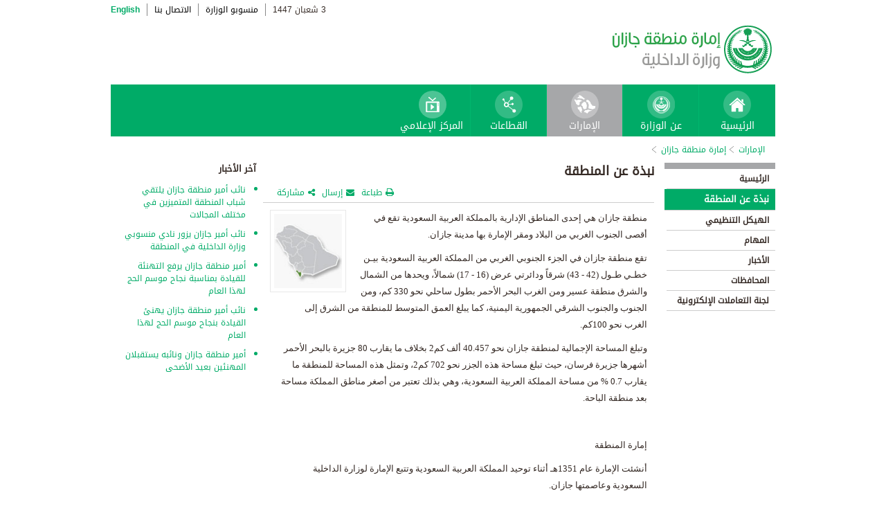

--- FILE ---
content_type: text/html; charset=UTF-8
request_url: https://www.moi.gov.sa/wps/portal/Home/emirates/jeezan/contents/!ut/p/z0/hVLJbsIwEP2VXHKMMjgLXNOoYQulq0pziYbUJWGxwXHTlq-vbSpUQRAXP3lm9N6bxc3cmZsxbKoFyoozXKv_WxbmMPT9Qccn455_n0D0QEZxFA8JeB33CYU7crP_RTBIOqooTm9JmBCIAs1SLXe7LHKzgjNJv6U7o1hLKpi1FbypWEFtOI1YKGxg9Ks-vOpblFWjC2uZ60hOAge6DgFC5vm5jxOzU2j1IXHOP1c2HPCipkr_afoOhFoTsEVzmga693GYhumAQM9r1cSaUqVjwCgWfLOppKTU-uDCoo4UyGos9BLqK229dFolSqRrG_RrBBa8UaPlAiU9J0ziQBFOIOo-33g9r9tKyHCpTKmxGDSkXCyQVbW5lVPS_uQx1kcQPPl3Q1AbaiUV1Q--lzYc0JDqNUhLlvR4B1cG4LUPYIl7bdfABWKV3bP8PK73ul31X51sHqybzRF_ARwY5sQ!/
body_size: 32780
content:
<!DOCTYPE html>
<html lang="ar">
<head>
<meta http-equiv="X-UA-Compatible" content="IE=edge">
<meta name="viewport" content="width=device-width, initial-scale=1, maximum-scale=1, minimum-scale=1">
<!--<link rel="dynamic-content" href="co:head">-->

<title>إمارة منطقة جازان</title>

<link rel="shortcut icon" type="image/x-icon" href="/portal/images/moifavicon.ico" />




<link rel="stylesheet" type="text/css" href="/portal/css/resposivedatatable/jquery.dataTables.css" />
<link rel="stylesheet" type="text/css" href="/portal/css/resposivedatatable/dataTables.responsive.css" />
<link rel="stylesheet" type="text/css" href="/portal/css/virtualPortals/slider.css?v=202401070859" />
<link rel="stylesheet" type="text/css" href="/portal/fontello/css/fontello.css" />
<link rel="stylesheet" type="text/css" href="/portal/css/menu-custom.css" />
<link rel="stylesheet" type="text/css" href="/portal/css/tabs.css" />
<link rel="stylesheet" type="text/css" href="/portal/css/base.css" />
<link rel="stylesheet" type="text/css" href="/portal/css/custom.css?v=202401070859" />
<link rel="stylesheet" type="text/css" href="/portal/css/eservices_style.css?v=202401070859" />
<link rel="stylesheet" type="text/css" href="/portal/js/jquery-ui/jquery-ui.min.css" />

<link rel="stylesheet" type="text/css" href="/portal/css/virtualPortals/style_arabic.css" />
<link rel="stylesheet" type="text/css" href="/portal/css/font_arabic.css" />

<script type="text/javascript" src="/portal/js/jquery.min.js"></script>

<script type="text/javascript" src="/portal/js/jquery-ui/jquery-ui.min.js"></script>


<script type="text/javascript" src="/portal/js/browserValidator.js"></script>
<script type="text/javascript" src="/portal/js/responsive-switch.js"></script>

<script type="text/javascript" src="/portal/js/jquery.sliderTabs.js?v=202401070859"></script>
<script type="text/javascript" src="/portal/js/jquery.slides.min.js"></script>
<script type="text/javascript" src="/portal/js/slidesjs.initialize.js"></script>
<script type="text/javascript" src="/portal/js/custom.js?v=202401070859"></script>
<script type="text/javascript" src="/portal/js/themeBuilder.js"></script>


<script type="text/javascript" src="/portal/js/resposivedatatable/dataTable.custom.ar.js"></script>

<script type="text/javascript" src="/portal/js/resposivedatatable/jquery.dataTables.min.js"></script>
<script type="text/javascript" src="/portal/js/resposivedatatable/dataTables.responsive.min.js"></script>

<link rel="stylesheet" type="text/css" href="/portal/css/flora.calendars.picker.css" />
<script type="text/javascript" src="/portal/portlet_resources/js/jquery.plugin.js"></script>
<script type="text/javascript" src="/portal/portlet_resources/js/jquery.calendars.js"></script>
<script type="text/javascript" src="/portal/portlet_resources/js/jquery.calendars.plus.js"></script>
<script type="text/javascript" src="/portal/portlet_resources/js/jquery.calendars.picker.js"></script>
<!-- <script type="text/javascript" src="/portal/portlet_resources/js/jquery.calendars.picker-ar.js"></script> -->
<!-- <script type="text/javascript" src="/portal/portlet_resources/js/jquery.calendars.julian.js"></script> -->
<script type="text/javascript" src="/portal/portlet_resources/js/jquery.calendars.islamic.js"></script>
<script type="text/javascript" src="/portal/portlet_resources/js/jquery.calendars.ummalqura.js"></script>
<script type="text/javascript" src="/portal/portlet_resources/js/jquery.calendars.imoi.initGregWithHijri.js"></script>
<script type="text/javascript" src="/portal/portlet_resources/js/jquery.calendars.imoi.initGregWithHijri.Single.js"></script>
<script type="text/javascript" src="/portal/js/virtualPortals/contentSlider.js"></script>



<script type="text/javascript" src="/portal/js/calendar_moi_dateConverter.js"></script>

<style id="antiClickjack">body{display:none !important;}</style>
<script type="text/javascript">
   if (self === top) {	   
       var antiClickjack = document.getElementById("antiClickjack");
       antiClickjack.parentNode.removeChild(antiClickjack);
   } else {
	   alert("Content not allowed in iframe");
   }
</script>
</head>
<body class="rtl">
	<div class="wrapper">
		
<div class="header-moi">		

		<script>
		document.write("");				
		var logoUrl = "/wps/vanityurl/ar/home";
		var logoPath = "/portal/images/logos_new/moi_logo_rtl.png";
		var logoname = "";
		if("jeezan" != "") {
			logoUrl = "/wps/vanityurl/ar/jeezan";					
			logoPath = "/portal/images/logos_new/logo_jeezan_rtl.png";
			logoname = "jeezan";
		}
		document.write("");				
		var langSwitch = "/wps/portal/Home/emirates/jeezan/contents/!ut/p/z0/[base64]/";
		langSwitch = langSwitch.replace("/","%2F");
		var dateEn = "22&nbsp;يناير&nbsp;2026";		
		var dateAr = getTodayHijriDate(2026,1,22,'ar');
			
		var loginUrl = "";
		if(logoname != "" && logoname == "gitex") {
			buildGitexTopLinksAr(langSwitch,dateEn,dateAr,logoUrl,logoPath,loginUrl);
		} else {
			buildPublicTopLinksAr(langSwitch,dateEn,dateAr,logoUrl,logoPath,loginUrl);
		} 
		</script>
			
</div>

































	
    











 



		
<!-- Mobile Navigation starts -->

<!-- Mobile Navigation ends -->




	<div class="mainnav">
		
			
			
				<script>
					document.write("");				
					var logoname = "jeezan";
					document.write("");
					if(logoname != "" && logoname == 'gitex'){
						
							
							var activeItem = 'الإمارات';
							buildGitexMenuAr(activeItem.toLowerCase());
						
							
							var activeItem = 'إمارة منطقة جازان';
							buildGitexMenuAr(activeItem.toLowerCase());
							
					} else {
						
							
							var activeItem = 'الإمارات';						
							buildPublicMenuAr(activeItem);
							
					}
				</script>
			
		
		
				
	</div>

 


	<div class="wpthemeCrumbTrail wpthemeLeft">
								
						<a href="?uri=nm:oid:Z6_0I44H142KGADB0AA3Q9K5I10L4" class="cus-crumb-tail"><span lang="ar" dir="RTL">
						الإمارات</span></a>
					
					<span class="wpthemeCrumbTrailSeparator cus-crumb-tail">&gt;</span>
										
						<a href="?uri=nm:oid:Z6_0I44H142K84PF0AQ2JCACI20L3" class="cus-crumb-tail"><span lang="ar" dir="RTL">
						إمارة منطقة جازان</span></a>
					
					<span class="wpthemeCrumbTrailSeparator cus-crumb-tail">&gt;</span>
										
						<strong><span class="wpthemeSelected cus-crumb-tail" id="Z6_0I44H142K84PF0AQ2JCACI2031" lang="ar" dir="RTL"></span></strong>
					
	</div>
	<div class="container row">
			









<table class="layoutRow ibmDndRow component-container " cellpadding="0" cellspacing="0" role="presentation">
	<tr>

        
            

		<td valign="top" >
            









<table class="layoutColumn ibmDndColumn component-container id-Z7_0I44H142KG8R50AQM37S0F3GI6 layoutNode" cellpadding="0" cellspacing="0" role="presentation">
	
	<tr>
		<td style="width:100%;" valign="top">
			<div class='component-control id-Z7_0I44H142KG8R50AQM37S0F3GI1' ><!--customSkin2-->








































    
    

    
    

    
    
    





    
    
        
        
            
                
                    
                    
                       
                           <div id="navleft_sections" class="navleft_sections">
<table dir="RTL">
<tr><td><div class="heading_sections">&nbsp;الأقسام</div></td></tr>
<tr>
<td><tr>
<td>
<table id='psss_NavigatorTab1' class="navleft">
<tr>
<td>
 <span class="navleft1_link on_highlighted_path_in_navigator_L1"><a href='/wps/portal/Home/emirates/jeezan/contents/!ut/p/z0/[base64]!/' >&nbsp;الرئيسية</a></span>
 
</td>
<td >
 <!--<img src='/wcm/images/spacer.gif'>--> 
</td>
</tr>
</table>
</td>
</tr><tr>
<td>
<table id='psss_NavigatorTab2' class="navleft">
<tr>
<td>
 <a id="on_highlighted_path_in_navigator" href='/wps/portal/Home/emirates/jeezan/contents/!ut/p/z0/[base64]/'>
<font class='navleft1_linkactive'>&nbsp;نبذة عن المنطقة</font></a> 
</td>
<td >
 <!--<img id="on_highlighted_path_in_navigator" src='/portal/images/theme/moinew/left_bullet_rtl.gif'>--> 
</td>
</tr>
</table>
</td>
</tr><tr>
<td>
<table id='psss_NavigatorTab3' class="navleft">
<tr>
<td>
 <span class="navleft1_link on_highlighted_path_in_navigator_L1"><a href='/wps/portal/Home/emirates/jeezan/contents/!ut/p/z0/[base64]!/' >&nbsp;الهيكل التنظيمي</a></span>
 
</td>
<td >
 <!--<img src='/wcm/images/spacer.gif'>--> 
</td>
</tr>
</table>
</td>
</tr><tr>
<td>
<table id='psss_NavigatorTab4' class="navleft">
<tr>
<td>
 <span class="navleft1_link on_highlighted_path_in_navigator_L1"><a href='/wps/portal/Home/emirates/jeezan/contents/!ut/p/z0/[base64]/' >&nbsp;المهام</a></span>
 
</td>
<td >
 <!--<img src='/wcm/images/spacer.gif'>--> 
</td>
</tr>
</table>
</td>
</tr><tr>
<td>
<table id='psss_NavigatorTab5' class="navleft">
<tr>
<td>
 <span class="navleft1_link on_highlighted_path_in_navigator_L1"><a href='/wps/portal/Home/emirates/jeezan/contents/!ut/p/z0/[base64]/' >&nbsp;الأخبار</a></span>
 
</td>
<td >
 <!--<img src='/wcm/images/spacer.gif'>--> 
</td>
</tr>
</table>
</td>
</tr><tr>
<td>
<table id='psss_NavigatorTab6' class="navleft">
<tr>
<td>
 <span class="navleft1_link on_highlighted_path_in_navigator_L1"><a href='/wps/portal/Home/emirates/jeezan/contents/!ut/p/z0/[base64]/' >&nbsp;المحافظات</a></span>
 
</td>
<td >
 <!--<img src='/wcm/images/spacer.gif'>--> 
</td>
</tr>
</table>
</td>
</tr><tr>
<td>
<table id='psss_NavigatorTab7' class="navleft">
<tr>
<td>
 <span class="navleft1_link on_highlighted_path_in_navigator_L1"><a href='/wps/portal/Home/emirates/jeezan/contents/!ut/p/z0/[base64]/' >&nbsp;لجنة التعاملات الإلكترونية</a></span>
 
</td>
<td >
 <!--<img src='/wcm/images/spacer.gif'>--> 
</td>
</tr>
</table>
</td>
</tr></td></tr>
</table>
</div>
<BR />
<script language="javascript">
var str_open_img_path = '/portal/images/theme/moinew/bullet_down.gif' ;
jslocale = "ar" ;
</script>
<script language="javascript" type="text/javascript">
//<![CDATA[
$(document).ready(function(){
	try{
		var $eventsLnks = $(".mymoiEventsReadMoreLink");
		if($eventsLnks.length != 0) // ie user is login
		{
			ind = 0 ;
			for(ind=0; ind < $eventsLnks.length; ind++)
			{
				objLnk = $eventsLnks[ind]
				var strLink = objLnk.href
				strLink = strLink.replace("/portal/", "/myportal/");
				strLink = strLink.replace("/connect/", "/myconnect/");
				objLnk.href = strLink;
			}
			
		}
		else // anonymous user
		{
			$eventsLnks = $(".moiEventsReadMoreLink");
			if($eventsLnks.length != 0) // ie user is login
			{
				ind = 0 ;
				for(ind=0; ind < $eventsLnks.length; ind++)
				{
					objLnk = $eventsLnks[ind]
					var strLink = objLnk.href
					strLink = strLink.replace("/myportal/", "/portal/");
					strLink = strLink.replace("/myconnect/", "/connect/");
					objLnk.href = strLink;
				}
				
			}			
		}
	}catch(eeee)
	{
	//alert(eeee);
	}	
})

function processMoiBanners()
{

	var $pars = $(".moiBannersDivs");
	
	for( i=0; i < $pars.length; i++ )
	{
		if($pars[i].className.search("Left Side Banners") > 0)
		{
			try{
				$pars[i].parentNode.parentNode.parentNode.parentNode.className = "leftBannersAdjustment" + "_" + jslocale ;
			}catch(exce){}
		}
		if($pars[i].className.search("Mid Banners") > 0)
		{
			try{
				$pars[i].parentNode.parentNode.parentNode.parentNode.className = "midBannersAdjustment"+ "_" + jslocale ;
			}catch(exce){}
		}
		var $kids =	$pars.eq(i) ;
		var $alink = $kids.children("a") ;
		
		try
		{
			if($alink.attr("href").length > 10)
			{
				var $animage = $kids.children("img") ;
				$animage.css( "cursor", "pointer" );

var curLoct = window.document.location.href ;
var pLinkHref = $alink[0].href;			
if(curLoct.indexOf("myportal") >= 0 && pLinkHref.indexOf("auth")< 0 && pLinkHref.indexOf("myportal") < 0)
{
$alink[0].href = pLinkHref.replace("portal", "myportal");
//alert($alink[i].href);	
}

				$animage.unbind('click', false) ;
				$animage.bind('click', function(event) 
				{
				  if( $(this).prev().attr("target") == "_blank")
					window.open($(this).prev().attr("href"));
				  else
					window.document.location.href = $(this).prev().attr("href");

				});
			}
		}catch(ex){}

	}
}
//]]>
</script>

                        
                        
                    
                
                
            
        
    

    
        





        







    
 </div>
		</td>
	</tr>
	 
</table>
		</td>

        
            

		<td valign="top" >
            









<table class="layoutColumn ibmDndColumn component-container id-Z7_0I44H142KG8R50AQM37S0F3GI3 layoutNode" cellpadding="0" cellspacing="0" role="presentation">
	
	<tr>
		<td style="width:100%;" valign="top">
			<div class='component-control id-Z7_0I44H142KG8R50AQM37S0F3GI7' ><!--customSkin2-->








































    
    

    
    

    
    
    





    
    
        
            
            <style type="text/css">.rtl p,td,
.rtl li{
 font-family: "Droid Arabic Kufi","Droid Sans",Tahoma,Arial,sans-serif !important;
}
.res_table {
border: 1px solid black;
}

.res_table td{
   border: 1px solid #000;
    padding: 3px;
}
</style>
<script>
let libName = 'Jazan' ;
let ccName = 'JZN_About the Province_AR' ;
if(libName.toUpperCase() === 'ASEER' && ccName.toUpperCase() === 'ASR_ GOVERNORATES _DEFAULT_AR' && document.location.href.split('/')[7].toUpperCase() === 'NORTHERNBORDERS'){
document.location.href = '/wps/portal/Home/emirates/aseer/contents/!ut/p/z1/[base64]/dz/d5/L2dBISEvZ0FBIS9nQSEh/' ;
}
</script>
<script type="text/javascript" language="JavaScript" src='/wps/wcm/connect/591d42af-5f0e-4a8d-9d85-070f84b1b129/printvp.js?MOD=AJPERES&amp;CACHEID=ROOTWORKSPACE-591d42af-5f0e-4a8d-9d85-070f84b1b129-nViCzpy'></script>
<div class="mid_content_sub"> 
      <div id="titlespan" class="page_heading">نبذة عن المنطقة<span></span></div>

      <div class="social_sharing">
          <div class="icon_share pull-right" onclick="displayElement('toolsList');return false;"><a title="" target="" href="#">مشاركة</a></div>
          <div class="icon_email pull-right"><a title="" target="" href="#" onclick="emailForm();">إرسال</a></div>
          <div class="icon_print pull-right"><a title="" target="" href="JavaScript: printvpar('titlespan','imagespan','contentspan')" >طباعة</a></div>
      </div>
 <div class="page_body">


 <!-- Content Image Here -->
<div id="imagespan" class="article_image">
<img src="/wps/wcm/connect/febaf80044337dc593caf76eeab14785/jazan.jpg?MOD=AJPERES&amp;CACHEID=ROOTWORKSPACE-febaf80044337dc593caf76eeab14785-lDQzRMv" alt="" width="110" height="119" />
</div>
<!-- Content Body Text Starts Here -->
<div id="contentspan">
<p dir="rtl" style="margin: 4.8pt 0in 6pt; direction: rtl; line-height: 18pt; unicode-bidi: embed; text-align: right;"><span class="apple-style-span"><b><span style="font-size: 10pt; font-family: 'Tahoma','sans-serif';" lang="AR-SA">منطقة جازان</span></b></span><span dir="ltr"></span><span class="apple-converted-space"><span dir="ltr" style="font-size: 10pt; font-family: 'Tahoma','sans-serif';"><span dir="ltr"></span>&nbsp;</span></span><span class="apple-style-span"><span style="font-size: 10pt; font-family: 'Tahoma','sans-serif';" lang="AR-SA">هي إحدى المناطق الإدارية</span></span><span dir="ltr"></span><span class="apple-converted-space"><span dir="ltr" style="font-size: 10pt; font-family: 'Tahoma','sans-serif';"><span dir="ltr"></span>&nbsp;</span></span><span class="apple-style-span"><span style="font-size: 10pt; font-family: 'Tahoma','sans-serif';" lang="AR-SA">بالمملكة العربية السعودية</span></span><span dir="ltr"></span><span class="apple-converted-space"><span dir="ltr" style="font-size: 10pt; font-family: 'Tahoma','sans-serif';"><span dir="ltr"></span>&nbsp;</span></span><span class="apple-style-span"><span style="font-size: 10pt; font-family: 'Tahoma','sans-serif';" lang="AR-SA">تقع في أقصى الجنوب الغربي من البلاد ومقر الإمارة بها</span></span><span dir="ltr"></span><span class="apple-converted-space"><span dir="ltr" style="font-size: 10pt; font-family: 'Tahoma','sans-serif';"><span dir="ltr"></span>&nbsp;</span></span><span class="apple-style-span"><span style="font-size: 10pt; font-family: 'Tahoma','sans-serif';" lang="AR-SA">مدينة جازان</span></span><span dir="ltr"></span><span class="apple-style-span"><span dir="ltr" style="font-size: 10pt; font-family: 'Tahoma','sans-serif';"><span dir="ltr"></span>.<o:p></o:p></span></span></p><p dir="rtl" style="margin: 4.8pt 0in 6pt; direction: rtl; line-height: 18pt; unicode-bidi: embed; text-align: right;"><span style="font-size: 10pt; font-family: 'Tahoma','sans-serif';" lang="AR-SA">تقع منطقة جازان في الجزء الجنوبي الغربي من</span><span dir="ltr"></span><span class="apple-converted-space"><span dir="ltr" style="font-size: 10pt; font-family: 'Tahoma','sans-serif';"><span dir="ltr"></span>&nbsp;</span></span><span style="font-size: 10pt; font-family: 'Tahoma','sans-serif';" lang="AR-SA">المملكة العربية السعودية</span><span dir="ltr"></span><span class="apple-converted-space"><span dir="ltr" style="font-size: 10pt; font-family: 'Tahoma','sans-serif';"><span dir="ltr"></span>&nbsp;</span></span><span style="font-size: 10pt; font-family: 'Tahoma','sans-serif';" lang="AR-SA">بيـن خطـي طـول (42 - 43) شرقاً ودائرتي عرض (16 - 17) شمالاً، ويحدها من الشمال والشرق منطقة</span><span dir="ltr"></span><span class="apple-converted-space"><span dir="ltr" style="font-size: 10pt; font-family: 'Tahoma','sans-serif';"><span dir="ltr"></span>&nbsp;</span></span><span style="font-size: 10pt; font-family: 'Tahoma','sans-serif';" lang="AR-SA">عسير</span><span dir="ltr"></span><span class="apple-converted-space"><span dir="ltr" style="font-size: 10pt; font-family: 'Tahoma','sans-serif';"><span dir="ltr"></span>&nbsp;</span></span><span style="font-size: 10pt; font-family: 'Tahoma','sans-serif';" lang="AR-SA">ومن الغرب</span><span dir="ltr"></span><span class="apple-converted-space"><span dir="ltr" style="font-size: 10pt; font-family: 'Tahoma','sans-serif';"><span dir="ltr"></span>&nbsp;</span></span><span style="font-size: 10pt; font-family: 'Tahoma','sans-serif';" lang="AR-SA">البحر الأحمر</span><span dir="ltr"></span><span class="apple-converted-space"><span dir="ltr" style="font-size: 10pt; font-family: 'Tahoma','sans-serif';"><span dir="ltr"></span>&nbsp;</span></span><span style="font-size: 10pt; font-family: 'Tahoma','sans-serif';" lang="AR-SA">بطول ساحلي نحو 330 كم، ومن الجنوب والجنوب الشرقي</span><span dir="ltr"></span><span class="apple-converted-space"><span dir="ltr" style="font-size: 10pt; font-family: 'Tahoma','sans-serif';"><span dir="ltr"></span>&nbsp;</span></span><span style="font-size: 10pt; font-family: 'Tahoma','sans-serif';" lang="AR-SA">الجمهورية اليمنية، كما يبلغ العمق المتوسط للمنطقة من الشرق إلى الغرب نحو 100كم</span><span dir="ltr"></span><span dir="ltr" style="font-size: 10pt; font-family: 'Tahoma','sans-serif';"><span dir="ltr"></span>.<o:p></o:p></span></p><p dir="rtl" style="margin: 4.8pt 0in 6pt; direction: rtl; line-height: 18pt; unicode-bidi: embed; text-align: right;"><span style="font-size: 10pt; font-family: 'Tahoma','sans-serif';" lang="AR-SA">وتبلغ المساحة الإجمالية لمنطقة جازان نحو 40.457 ألف كم2 بخلاف ما يقارب 80 جزيرة بالبحر الأحمر أشهرها جزيرة</span><span dir="ltr"></span><span class="apple-converted-space"><span dir="ltr" style="font-size: 10pt; font-family: 'Tahoma','sans-serif';"><span dir="ltr"></span>&nbsp;</span></span><span style="font-size: 10pt; font-family: 'Tahoma','sans-serif';" lang="AR-SA">فرسان، حيث تبلغ مساحة هذه الجزر نحو 702 كم2، وتمثل هذه المساحة للمنطقة ما يقارب 0.7&nbsp;% من مساحة المملكة العربية السعودية، وهي بذلك تعتبر من أصغر مناطق المملكة مساحة بعد</span><span dir="ltr"></span><span class="apple-converted-space"><span dir="ltr" style="font-size: 10pt; font-family: 'Tahoma','sans-serif';"><span dir="ltr"></span>&nbsp;</span></span><span style="font-size: 10pt; font-family: 'Tahoma','sans-serif';" lang="AR-SA">منطقة الباحة</span><span dir="ltr"></span><span dir="ltr" style="font-size: 10pt; font-family: 'Tahoma','sans-serif';"><span dir="ltr"></span>.<o:p></o:p></span></p><p dir="rtl" style="margin: 4.8pt 0in 6pt; direction: rtl; line-height: 18pt; unicode-bidi: embed; text-align: right;"><span class="apple-style-span"><span dir="ltr" style="font-size: 10pt; font-family: 'Tahoma','sans-serif';"><o:p>&nbsp;</o:p></span></span></p><p dir="rtl" style="margin: 4.8pt 0in 6pt; direction: rtl; line-height: 18pt; unicode-bidi: embed; text-align: right;"><b><span style="font-size: 10pt; font-family: 'Tahoma','sans-serif';" lang="AR-SA">إمارة المنطقة<o:p></o:p></span></b></p><p class="MsoNormal" dir="rtl" style="margin: 4.8pt 0in 6pt; direction: rtl; line-height: 18pt; unicode-bidi: embed; text-align: right;"><span class="apple-style-span"><span style="font-size: 10pt; font-family: 'Tahoma','sans-serif';" lang="AR-SA">أنشئت الإمارة عام 1351هـ أثناء توحيد</span></span><span dir="ltr"></span><span class="apple-converted-space"><span dir="ltr" style="font-size: 10pt; font-family: 'Tahoma','sans-serif';"><span dir="ltr"></span>&nbsp;</span></span><span class="apple-style-span"><span style="font-size: 10pt; font-family: 'Tahoma','sans-serif';" lang="AR-SA">المملكة العربية السعودية</span></span><span dir="ltr"></span><span class="apple-converted-space"><span dir="ltr" style="font-size: 10pt; font-family: 'Tahoma','sans-serif';"><span dir="ltr"></span>&nbsp;</span></span><span class="apple-style-span"><span style="font-size: 10pt; font-family: 'Tahoma','sans-serif';" lang="AR-SA">وتتبع الإمارة</span></span><span dir="ltr"></span><span class="apple-converted-space"><span dir="ltr" style="font-size: 10pt; font-family: 'Tahoma','sans-serif';"><span dir="ltr"></span>&nbsp;</span></span><span class="apple-style-span"><span style="font-size: 10pt; font-family: 'Tahoma','sans-serif';" lang="AR-SA">لوزارة الداخلية السعودية </span></span><span style="font-size: 10pt; font-family: 'Tahoma','sans-serif';" lang="AR-SA">وعاصمتها</span><span dir="ltr"></span><span dir="ltr" style="font-size: 10pt; font-family: 'Tahoma','sans-serif';" lang="AR-SA"><span dir="ltr"></span> </span><span style="font-size: 10pt; font-family: 'Tahoma','sans-serif';" lang="AR-SA">جازان.<o:p></o:p></span></p><p class="MsoNormal" dir="rtl" style="margin: 4.8pt 0in 6pt; direction: rtl; line-height: 18pt; unicode-bidi: embed; text-align: right;"><span class="apple-style-span"><span style="font-size: 10pt; font-family: 'Tahoma','sans-serif';" lang="AR-SA"><o:p><br></o:p></span></span></p>
</div>

</div>
</div>
        
        
    

    
        





        







    
 </div>
		</td>
	</tr>
	 
</table>
		</td>

        
            

		<td valign="top" >
            









<table class="layoutColumn ibmDndColumn component-container id-Z7_0I44H142KG8R50AQM37S0F3GA4 layoutNode" cellpadding="0" cellspacing="0" role="presentation">
	
	<tr>
		<td style="width:100%;" valign="top">
			<div class='component-control id-Z7_0I44H142KG8R50AQM37S0F3GA2' ><!--customSkin2-->








































    
    

    
    

    
    
    





    
    
        
            
            <span id="newCom_MostPopularNews"></span>
<div class="right_content_sub">
      <div class="heading_news">آخر الأخبار</div>
        <div class="news_bullets">
<ul>
      
    <a href="/wps/portal/Home/emirates/jeezan/contents/!ut/p/z0/[base64]!!/">                  <li>
                  نائب أمير منطقة جازان يلتقي شباب المنطقة المتميزين في مختلف المجالات
                </li>

           </a>
</ul><ul>
      
    <a href="/wps/portal/Home/emirates/jeezan/contents/!ut/p/z0/[base64]!!/">                  <li>
                  نائب أمير جازان يزور نادي منسوبي وزارة الداخلية في المنطقة
                </li>

           </a>
</ul><ul>
      
    <a href="/wps/portal/Home/emirates/jeezan/contents/!ut/p/z0/[base64]/">                  <li>
                  أمير منطقة جازان يرفع التهنئة للقيادة بمناسبة نجاح موسم الحج لهذا العام
                </li>

           </a>
</ul><ul>
      
    <a href="/wps/portal/Home/emirates/jeezan/contents/!ut/p/z0/[base64]/">                  <li>
                  نائب أمير منطقة جازان يهنئ القيادة بنجاح موسم الحج لهذا العام
                </li>

           </a>
</ul><ul>
      
    <a href="/wps/portal/Home/emirates/jeezan/contents/!ut/p/z0/[base64]!/">                  <li>
                  أمير منطقة جازان ونائبه يستقبلان المهنئين بعيد الأضحى
                </li>

           </a>
</ul></div>
</div>

 



        
        
    

    
        





        







    
 </div>
		</td>
	</tr>
	 
</table>
		</td>

        
        
	</tr>
</table></div>
		
<div class="footer row">

		<script>
			document.write("");		
			var logoname = "jeezan";
			var sectorName = "";
			document.write("");
			var dateEn = "22يناير2026".slice(-4);
		   	var dateAr = getTodayHijriDate(2026,1,22,'en').slice(-4);
			
			if(logoname != "" && logoname == 'gitex') {
				gitexBuildFooterAr();
			} else {
				buildPublicFooterAr(dateEn,dateAr,sectorName,logoname);
			}
		</script>
	
</div>


<script type="text/javascript" src="/portal/js/newsslider.js?v=202401070859"></script>
<script type="text/javascript" src="/portal/js/custom-expand.js?v=202401070859"></script>

</div>
</body>
</html>

--- FILE ---
content_type: text/css
request_url: https://www.moi.gov.sa/portal/css/virtualPortals/slider.css?v=202401070859
body_size: 2859
content:
@charset utf-8;*{outline:0}img{border:0}.folio_block{float:none;margin-left:0}.main_view{float:left;position:relative}.window{height:auto;width:470px;overflow:hidden;position:relative}.window img{width:470px;overflow:hidden}.window ul{list-style:none;margin-left:0 !important;margin-right:0 !important}.window ul li{padding-bottom:0 !important}.image_reel{position:absolute;top:0;left:0}.image_reel img{float:left}.paging{position:absolute;bottom:264px;right:301px;width:164px;height:36px;z-index:100;text-align:center;line-height:30px;background:url(../images/theme/moinew/header-bg.png) no-repeat;display:none}.paging_arabic{position:absolute;bottom:264px;right:212px;width:164px;height:36px;z-index:100;text-align:center;line-height:30px;background:url(../images/theme/moinew/header-bg.png) no-repeat;display:none}.paging a,.paging_arabic a{text-decoration:none;color:#ccc;font-weight:700;padding:5px}.paging a.active,.paging_arabic a.active{font-weight:700;color:#68984b}.paging a:hover,.paging_arabic a:hover{font-weight:700}.img_dsc{color:#fff;position:absolute;margin-top:224px;width:470px;HEIGHT:76px;background:#000;opacity:.8;filter:alpha(opacity=80);left:0;top:0;padding:8px}.img_dsc a{color:#fff}.img_dsc img{width:auto !important}.ctl00_ContentPlaceHolder1_Rotator_jqImageLinks{position:absolute;top:0;left:0;width:auto;height:auto;font-size:14px;font-weight:bold}.ctl00_ContentPlaceHolder1_Rotator_jqImageLinks li{float:left;padding:0 5px}.rtl .ctl00_ContentPlaceHolder1_Rotator_jqImageLinks li{float:right;padding:0 5px}a.ctl00_ContentPlaceHolder1_Rotator_selected,.ctl00_ContentPlaceHolder1_Rotator_selected a{color:#fff !important;background:#00ab67 !important;opacity:1 !important;filter:alpha(opacity=100) !important;display:block;width:22px;height:22px;display:block;padding:2px}.jqImageLinks li a{margin-top:6px}a.jqLink{width:22px;height:22px;display:block;padding:2px;background:#000;border-radius:50%;text-align:center;opacity:.6;filter:alpha(opacity=60)}a.jqLink:hover{background:#00ab67;color:#fff;opacity:1 !important;filter:alpha(opacity=100) !important}.slider-readmore{padding:5px;float:right}.slider-readmore>a{color:#00ab67 !important;font-weight:bold}.slider-readmore>a:before{color:#00ab67 !important;font-weight:bold;content:'\e840';font-family:"fontello",Tahoma;padding:0 2px;font-size:16px;text-decoration:none !important}.rtl .slider-readmore{padding:5px;float:left}.rtl .slider-readmore>a:before{color:#00ab67 !important;font-weight:bold;content:'\e83f';font-family:"fontello",Tahoma;padding:0 2px;font-size:16px;text-decoration:none !important}